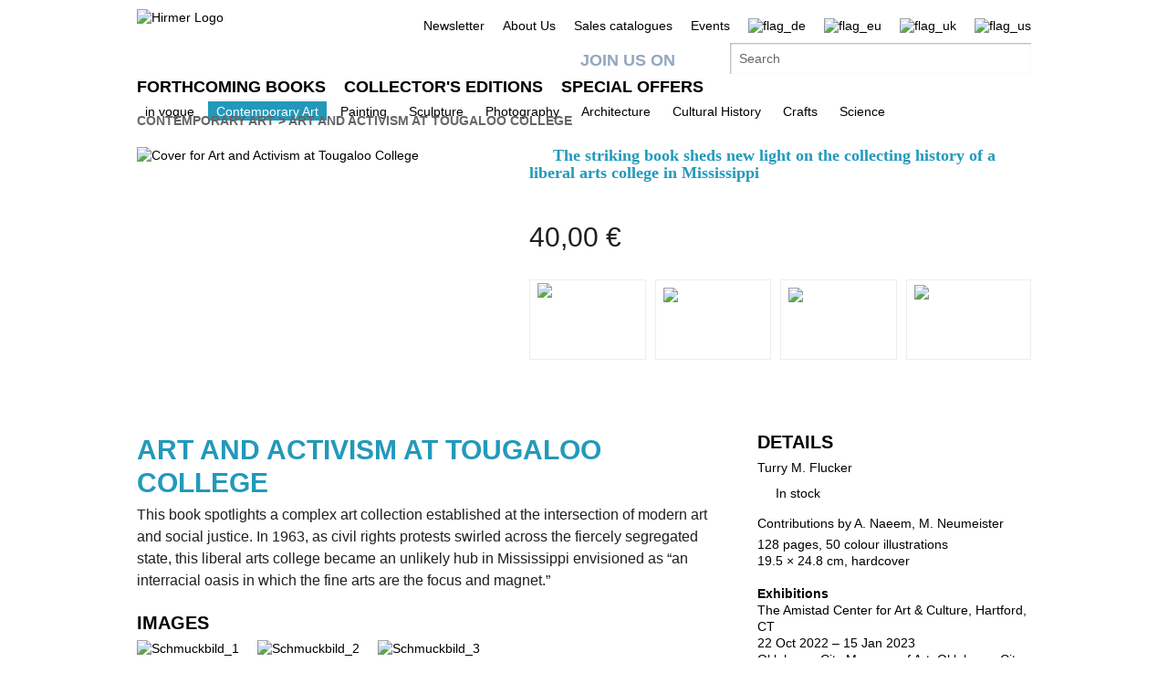

--- FILE ---
content_type: text/html;charset=UTF-8
request_url: https://www.hirmerverlag.de/eu/titel-22-22/art_and_activism_at_tougaloo_college-2331/
body_size: 10057
content:
<!DOCTYPE html PUBLIC "-//W3C//DTD XHTML 1.1//EN" "http://www.w3.org/TR/xhtml11/DTD/xhtml11.dtd">
<html xmlns="http://www.w3.org/1999/xhtml">
<head>
<title>Art and Activism at Tougaloo College | Hirmer Verlag</title>
<meta http-equiv="Content-Type" content="text/html; charset=utf-8" />
<meta http-equiv="X-UA-Compatible" content="IE=edge" />
<meta name="description" content="Art and Activism at Tougaloo College - Der Band beleuchtet die facettenreiche Sammlung, die an der Schnittstelle von ..." />
<meta name="keywords" content="Turry M. Flucker, Art and Activism at Tougaloo College, Hirmer Verlag" />
<meta name="author" content="Wirth &amp; Horn - Informationssysteme GmbH - www.wirth-horn.de" />
<meta name="robots" content="all" />
<meta name="language" content="de"/>
<link rel="stylesheet" type="text/css" href="https://cookiemanager.wirth-horn.de/dist/whCookieManager.min.css">
<!-- assets, type: stylesheets, environment: live -->
<link rel="stylesheet" type="text/css" media="screen" href="/compiled/screen.css?v=1769091721658" />
<!-- END -->
<!-- assets, type: javascripts, environment: live -->
<script type="text/javascript" src="/compiled/all.js?v=1769091721658"></script>
<!-- END -->
<link rel="stylesheet" type="text/css" media="screen" href="/_css_hirmer/skin_grau.css" />
<link rel="stylesheet" type="text/css" href="/_css_global/fonts.css" />
<script type="text/javascript" src="//www.blickinsbuch.de/gateway/widget.js"></script>
<script src="https://cookiemanager.wirth-horn.de/dist/whCookieManager.min.js"></script>
<script type="text/javascript">
//<![CDATA[ cookie fehlt?
// erster Besuch auf Seite?
if (get_cookie("visited_this") != 1) {
if (navigator.language.indexOf("en") > -1) {
var str_location = window.location.href;
// wenn Browsereinstellung "bevorzugte Sprache" == "en" && augerufene Sprache == "de", frage User nach bevorzugter Anzeigesprache
if (str_location.search(/\/de|\.de\/?$/) != -1 ) {
$(document).ready(function(){
$('#sprachenweiche').attr("style","display:block;");
$('#sprachenweiche_box').attr("style","display:block;");
});
}
} else if (navigator.language.indexOf("de") > -1) {
var str_location = window.location.href;
//wenn Browsereinstellung "bevorzugte Sprache" == "de" && augerufene Sprache != "de", frage User nach bevorzugter Anzeigesprache
if (str_location.search(/\/de|\.de\/?$/) == -1 ) {
$(document).ready(function(){
$('#sprachenweiche').attr("style","display:block;");
$('#sprachenweiche_box').attr("style","display:block;");
});
}
}
// beim ersten Besuch setzen, sodass in der Folge keine Auswahl angezeigt wird
var expire_time = new Date();
expire_time = new Date(expire_time.getTime() +1000*60*60*24); // 1 Tag
document.cookie = 'visited_this=1; expires='+expire_time.toGMTString()+'; path=/;';
} // ende if "visited_this"
//]]>
</script>
<link rel="canonical" href="https://www.hirmerverlag.de/eu/titel-1-1/art_and_activism_at_tougaloo_college-2331/" />
<script type="text/javascript">
var cookiemanager = new whCookieManager({
'headline':	"Cookie Settings",
'text':	"Our website uses cookies so that we can offer you the best possible website experience. This includes cookies which are necessary for the operation of the website, as well as other cookies which are used solely for anonymous statistical purposes. You are free to decide which categories you would like to permit.<br />\r\n<br />\r\nFurther information can be found in our&nbsp;<a href=\"https://www.hirmerverlag.de/uk/datenschutz-5-5/\" target=\"_blank\">Privacy Policy.</a>",
'details_label':	'Details',
'details': "<strong>Necessary</strong><br />\r\nThese cookies are necessary to run the core functionalities of this website, e.g. security related functions. With these cookies we can also detect if you want to stay logged into your profile to provide you with fast access to our services after revisiting our website.<br />\r\n<br />\r\n<strong>Statistics</strong><br />\r\nIn order to continuously improve our website, we anonymously track data for statistical and analytical purposes. With these cookies we can , for example, track the number of visits or the impact of specific pages of our web presence and therefore optimize our content.",
'categories': {
'necessary_label': 'Necessary',
'statistics': true,
'statistics_label': 'Statistics',
'marketing':	false,
'marketing_label':	'Marketing'
},
'buttons': {
'select_specific_label':	"Individual settings",
'select_all_label':	"Choose all",
'show_decline_all_label':	true,
'decline_all_label':	"Decline all"
}
}, function reload_page() {
window.location.reload();
}
);
if (cookiemanager.accepted_statistics) {
var gaJsHost = (("https:" == document.location.protocol) ? "https://ssl." : "http://www.");
document.write( unescape ("%3Cscript src='" + gaJsHost + "google-analytics.com/ga.js' type='text/javascript'%3E%3C/script%3E"));
}
</script>
<script type="text/javascript">
if (cookiemanager.accepted_statistics) {
try {
var pageTracker = _gat._getTracker("UA-1011638-2");
_gat._anonymizeIp();
} catch(err) {}
}
</script>
<!-- Google tag (gtag.js) -->
<script type="text/javascript">
if (cookiemanager.accepted_statistics) {
document.write( unescape ("%3Cscript async src='https://www.googletagmanager.com/gtag/js?id=G-DESSCEJ4KL' type='text/javascript'%3E%3C/script%3E"));
window.dataLayer = window.dataLayer || [];
function gtag(){dataLayer.push(arguments);}
gtag('js', new Date());
gtag('config', 'G-DESSCEJ4KL');
}
</script>
</head>
<body>
<div id="sprachenweiche">&nbsp;</div>
<div class="wrapper">
<div id="sprachenweiche_box">Die Spracheinstellung Ihres Browsers deutet darauf hin, dass Sie eine deutschsprachige Anzeige bevorzugen.<br />Bitte w&auml;hlen Sie ihre entsprechende Sprache aus:&nbsp;
<span class="sprachenweiche_flag" onclick="window.location.href=set_window_location('de');">
<img src="/_images_global/flag_de_big.png" alt="flag_de" />
</span>&nbsp;
<span class="sprachenweiche_flag" onclick="window.location.href=set_window_location('eu');">
<img src="/_images_global/flag_eu_big.png" alt="flag_eu" />
</span>&nbsp;
<span class="sprachenweiche_flag" onclick="window.location.href=set_window_location('uk');">
<img src="/_images_global/flag_uk_big.png" alt="flag_uk" />
</span>&nbsp;
<span class="sprachenweiche_flag" onclick="window.location.href=set_window_location('us');">
<img src="/_images_global/flag_us_big.png" alt="flag_us" />
</span>
</div>
</div>
<noscript>
<div class="alert-message">
<strong>Javascript disabled!</strong><br />
Please enable JavaScript to use all features of our website.
</div>
</noscript>
<div id="page">
<div id="header">
<div class="wrapper">
<div class="content_wrapper">
<div id="logo">
<a href="/eu/">
<img src="/_images_global/logo_en.png" alt="Hirmer Logo" />
</a>
</div>
<div class="header-right-wrapper">
<ul class="meta_list header_navi_kb">
<li><a href="/eu/content-143-143/newsletter/">Newsletter</a></li>
<li><a href="/eu/content-51-51/about_us/">About Us</a></li>
<li><a href="/eu/content-83-83/sales_catalogues/">Sales catalogues</a></li>
<li><a href="/eu/veranstaltungen-122-122/">Events</a></li>
<li class="flag">
<a href="/de/titel-9-9/art_and_activism_at_tougaloo_college-2331/">
<img src="/_images_global/flag_de_light.png" alt="flag_de" />
</a>
</li>
<li class="flag">
<span>
<img src="/_images_global/flag_eu.png" alt="flag_eu" />
</span>
</li>
<li class="flag">
<a href="/uk/titel-22-22/art_and_activism_at_tougaloo_college-2331/">
<img src="/_images_global/flag_uk_light.png" alt="flag_uk" />
</a>
</li>
<li class="flag last_in_line">
<a href="/us/titel-22-22/art_and_activism_at_tougaloo_college-2331/">
<img src="/_images_global/flag_us_light.png" alt="flag_us" />
</a>
</li>
</ul> <!-- .meta_list -->
<div class="clear"></div>
<div class="schnellsuche-container">
<script type="text/javascript">
<!--
$(document).ready(function(){
$('input[name="schnellsuche"]').each(function(){
var h = $(this).height()+$(this).height()+10;
var w = $(this).width()-2;
var r = 2;
$(this).wh_typeahead({
ajaxurl: "/ajax/suche"
,width: w
,top: h
,right: r
,page_id: 22
,sprache: "eu"
,container: ".schnellsuche"
,defaultstring: "Search"
});
});
});
-->
</script>
<div id="facebook_container">
<a id="facebook_link" target="_blank" href="https://www.facebook.com/HirmerVerlag">Join us on</a>
</div>
<div class="clear"></div>
<div class="schnellsuche">
<form action="/eu/search-88/quicksearch/result" method="get">
<div>
<input id="typeahead_suche" class="eingabe float_left" type="text" name="schnellsuche" value="Search"
onfocus='
if(this.value == "Search") {
this.value = "";
}
'
onblur='
if(this.value == "") {
this.value = "Search";
}'
/>
<input class="eingabe_absenden" type="hidden" name="schnellsuche_absenden" value="suchen" />
<input type="hidden" name="filter" value="" />
</div>
</form>
</div>
</div>
<div class="clear"></div>
</div> 
</div> 
</div> 
<div id="header_navigation">
<div class="wrapper">
<div class="content_wrapper">
<div class="float_left">
<ul>
<li class="first_in_line">
<a href="/eu/content-20-20/forthcoming_books/" class="not_current"><span>Forthcoming Books</span></a>
</li>
<li >
<a href="/eu/content-21-21/collector_s_editions/" class="not_current"><span>Collector's Editions</span></a>
</li>
<li class="last_in_line">
<a href="/eu/content-52-52/special_offers/" class="not_current"><span>Special Offers</span></a>
</li>
</ul>
</div>
<div class="clear"></div>
</div> 
</div> 
</div> 
</div>	
<div id="navigation">
<div class="wrapper">
<div class="content_wrapper kb_sub_navigation">
<ul class="navi_dummy">
<li >
<a href="/eu/content-62-62/in_vogue/" class="hauptebene_link not_current"><span class="navigation_entry">in vogue</span></a>
<ul class="sub_navigation">
<li class="sub_navi_link" >
<a href="/eu/content-138-138/strong_women/" class="subnavi_link"><span class="navigation_entry">Strong Women</span></a>
</li>
<li class="sub_navi_link" >
<a href="/eu/content-141-141/german_expressionism/" class="subnavi_link"><span class="navigation_entry">German Expressionism</span></a>
</li>
<li class="sub_navi_link" >
<a href="/eu/content-145-145/lgbtqia/" class="subnavi_link"><span class="navigation_entry">LGBTQIA+</span></a>
</li>
<li class="sub_navi_link" >
<a href="/eu/content-147-147/people_of_color/" class="subnavi_link"><span class="navigation_entry">People of Color</span></a>
</li>
<li class="sub_navi_link" >
<a href="/eu/content-148-148/indigenous_art/" class="subnavi_link"><span class="navigation_entry">Indigenous Art</span></a>
</li>
<li class="sub_navi_link" style="border-bottom: medium none;">
<a href="/eu/content-152-152/hirmer_ar_app/" class="subnavi_link"><span class="navigation_entry">HIRMER AR app</span></a>
</li>
</ul>
</li>
<li>
<span class="spacer">|</span>
</li>
<li >
<a href="/eu/content-22-22/contemporary_art/" class="hauptebene_link current"><span class="navigation_entry">Contemporary Art</span></a>
<ul class="sub_navigation">
<li class="sub_navi_link" style="border-bottom: medium none;">
<a href="/eu/content-50-50/artist_monographs/" class="subnavi_link"><span class="navigation_entry">Artist Monographs</span></a>
</li>
</ul>
</li>
<li>
<span class="spacer">|</span>
</li>
<li >
<a href="/eu/content-55-55/painting/" class="hauptebene_link not_current"><span class="navigation_entry">Painting</span></a>
<ul class="sub_navigation">
<li class="sub_navi_link" >
<a href="/eu/content-66-66/artist_monographs/" class="subnavi_link"><span class="navigation_entry">Artist Monographs</span></a>
</li>
<li class="sub_navi_link" >
<a href="/eu/content-67-67/catalogues_raisonne/" class="subnavi_link"><span class="navigation_entry">Catalogues Raisonné</span></a>
</li>
<li class="sub_navi_link" >
<a href="/eu/content-68-68/antiquity/" class="subnavi_link"><span class="navigation_entry">Antiquity</span></a>
</li>
<li class="sub_navi_link" >
<a href="/eu/content-69-69/14th_15th_century/" class="subnavi_link"><span class="navigation_entry">14th/15th Century</span></a>
</li>
<li class="sub_navi_link" >
<a href="/eu/content-70-70/16th_17th_century/" class="subnavi_link"><span class="navigation_entry">16th/17th Century</span></a>
</li>
<li class="sub_navi_link" >
<a href="/eu/content-71-71/18th_19th_century/" class="subnavi_link"><span class="navigation_entry">18th/19th Century</span></a>
</li>
<li class="sub_navi_link" >
<a href="/eu/content-72-72/20th_century/" class="subnavi_link"><span class="navigation_entry">20th Century</span></a>
</li>
<li class="sub_navi_link" >
<a href="/eu/content-73-73/artist_group_bridge/" class="subnavi_link"><span class="navigation_entry">Artist Group Bridge</span></a>
</li>
<li class="sub_navi_link" style="border-bottom: medium none;">
<a href="/eu/content-135-135/the_great_masters_of_art/" class="subnavi_link"><span class="navigation_entry">The Great Masters of Art</span></a>
</li>
</ul>
</li>
<li>
<span class="spacer">|</span>
</li>
<li >
<a href="/eu/content-58-58/sculpture/" class="hauptebene_link not_current"><span class="navigation_entry">Sculpture</span></a>
<ul class="sub_navigation">
<li class="sub_navi_link" >
<a href="/eu/content-74-74/artist_monographs/" class="subnavi_link"><span class="navigation_entry">Artist Monographs</span></a>
</li>
<li class="sub_navi_link" >
<a href="/eu/content-75-75/antiquity/" class="subnavi_link"><span class="navigation_entry">Antiquity</span></a>
</li>
<li class="sub_navi_link" >
<a href="/eu/content-76-76/14th_15th_century/" class="subnavi_link"><span class="navigation_entry">14th/15th Century</span></a>
</li>
<li class="sub_navi_link" >
<a href="/eu/content-77-77/16th_17th_century/" class="subnavi_link"><span class="navigation_entry">16th/17th Century</span></a>
</li>
<li class="sub_navi_link" >
<a href="/eu/content-78-78/18th_19th_century/" class="subnavi_link"><span class="navigation_entry">18th/19th Century</span></a>
</li>
<li class="sub_navi_link" style="border-bottom: medium none;">
<a href="/eu/content-79-79/20th_century/" class="subnavi_link"><span class="navigation_entry">20th Century</span></a>
</li>
</ul>
</li>
<li>
<span class="spacer">|</span>
</li>
<li >
<a href="/eu/content-59-59/photography/" class="hauptebene_link not_current"><span class="navigation_entry">Photography</span></a>
</li>
<li>
<span class="spacer">|</span>
</li>
<li >
<a href="/eu/content-60-60/architecture/" class="hauptebene_link not_current"><span class="navigation_entry">Architecture</span></a>
</li>
<li>
<span class="spacer">|</span>
</li>
<li >
<a href="/eu/content-61-61/cultural_history/" class="hauptebene_link not_current"><span class="navigation_entry">Cultural History</span></a>
</li>
<li>
<span class="spacer">|</span>
</li>
<li >
<a href="/eu/content-63-63/crafts/" class="hauptebene_link not_current"><span class="navigation_entry">Crafts</span></a>
<ul class="sub_navigation">
<li class="sub_navi_link" >
<a href="/eu/content-80-80/porcelain_ceramic/" class="subnavi_link"><span class="navigation_entry">Porcelain/Ceramic</span></a>
</li>
<li class="sub_navi_link" style="border-bottom: medium none;">
<a href="/eu/content-81-81/lacquerware/" class="subnavi_link"><span class="navigation_entry">Lacquerware</span></a>
</li>
</ul>
</li>
<li>
<span class="spacer">|</span>
</li>
<li >
<a href="/eu/content-64-64/science/" class="hauptebene_link not_current"><span class="navigation_entry">Science</span></a>
</li>
</ul>
</div> <!-- .content_wrapper -->
<div class="clear"></div>
</div> <!-- .wrapper -->
</div> <!-- #navigation -->
<div id="content">
<div class="content_wrapper">
<div id="breadcrumb">
<div class="breadcrumb">
<a class="breadcrumb_light" href="/de/content-22-22/contemporary_art/">Contemporary Art</a>
<span class="pfeil">&gt;</span>
<a class="breadcrumb_bold" href="/eu/titel-22-22/art_and_activism_at_tougaloo_college-2331/">Art and Activism at Tougaloo College</a>
</div>
</div>
<div class="einzeltitel_content">
<div class="einzeltitel_oben">
<div class="einzeltitel_cover">
<div class="cover einzeltitel_cover"><img src="/_cover_media/400b/9783777439693_3Dn.jpg" alt="Cover for Art and Activism at Tougaloo College" /></div>
</div>
<div class="einzeltitel_info">
<div class="einzeltitel_labels" style="padding-bottom: 0px;">
</div>
<div class="einzeltitel_verkaufsargumente" style="padding-top: 0px;">
<div class="verkaufsargument">
<span class="blauer_hacken">&nbsp;</span><span class="verkaufsargument_text">The striking book sheds new light on the collecting history of a liberal arts college in Mississippi</span>
</div>
</div>
<div id="midvox" class="blick_ins_buch" style="padding-top: 0px;">
<script type="text/javascript">
var book = new MX_BookPreview("0264760765", "9783777439693", 1, 2);
book.setCntId("9416054993");
book.setFlashId('widget_p');
book.setButtonId("hirmer_en");
book.show();
</script>
</div>
<div class="preise">
<span class="preis_gross font_lekton">40,00 &euro;</span>
</div>
<div class="warenkorb_button_detail">
<div class="affiliate-wrapper">
<a class="affiliate-link margin-right" rel="external" href="https://www.genialokal.de/Suche/?q=9783777439693" title="Bei Genialokal kaufen">
<img class="genialokal affiliate-img" src="/_images_global/affiliate-logo-genialokal.svg" alt="Genialokal" />
</a>
</div>
<div class="affiliate-wrapper">
<a class="affiliate-link margin-right" rel="external" href="https://www.amazon.de/dp/377743969X" title="Bei Amazon kaufen">
<img class="amazon affiliate-img" src="/_images_global/affiliate-logo-amazon.svg" alt="Amazon" />
</a>
</div>
<div class="affiliate-wrapper">
<a class="affiliate-link margin-right" rel="external" href="https://www.hugendubel.de/de/search?q=9783777439693" title="Bei Hugendubel kaufen">
<img class="hugendubel affiliate-img" src="/_images_global/affiliate-logo-hugendubel.svg" alt="Hugendubel" />
</a>
</div>
<div class="affiliate-wrapper">
<a class="affiliate-link no-margin" rel="external" href="https://www.thalia.de/shop/home/artikeldetails/EAN9783777439693" title="Bei Thalia kaufen">
<img class="thalia affiliate-img" src="/_images_global/affiliate-logo-thalia.svg" alt="Thalia" />
</a>
</div>
<div class="clear"></div>
</div>
<div class="clear"></div>
</div>
<div class="clear"></div>
</div>
<div class="widget_zierleiste"></div>
<div class="einzeltitel_unten">
<div class="einzeltitel_unten_links">
<h1>Art and Activism at Tougaloo College</h1>
<div class="detail_kurztext">This book spotlights a complex art collection established at the intersection of modern art and social justice. In 1963, as civil rights protests swirled across the fiercely segregated state, this liberal arts college became an unlikely hub in Mississippi envisioned as &ldquo;an interracial oasis in which the fine arts are the focus and magnet.&rdquo;<br /></div>
<div class="detail_header">images</div>
<div class="schmuckbilder">
<div class="schmuckbild">
<a href="/_images_media/schmuckbilder/bild_1/original/2331.jpg" class="colorbox_schmuckbilder" rel="all" title="">
<img src="/_images_media/schmuckbilder/bild_1/thumbnail/2331.jpg" alt="Schmuckbild_1" />
</a>
</div>
<div class="schmuckbild">
<a href="/_images_media/schmuckbilder/bild_2/original/2331.jpg" class="colorbox_schmuckbilder" rel="all" title="">
<img src="/_images_media/schmuckbilder/bild_2/thumbnail/2331.jpg" alt="Schmuckbild_2" />
</a>
</div>
<div class="schmuckbild">
<a href="/_images_media/schmuckbilder/bild_3/original/2331.jpg" class="colorbox_schmuckbilder" rel="all" title="">
<img src="/_images_media/schmuckbilder/bild_3/thumbnail/2331.jpg" alt="Schmuckbild_3" />
</a>
</div>
<div class="clear"></div>
</div>
<div class="detail_langtext">
<div class="detail_header header_spacer">description</div>
<div class="detail_langtext">Since its founding in 1869 by the abolitionist-led American Missionary Association, Tougaloo has made the fight for equality central to its mission. When leaders of the New York art world began a rich program of artacquisitions at Tougaloo in 1963, the College became a nexus, fostering &ldquo;an interracial oasis in which the fine arts are the focus and magnet.&rdquo; This publication features two essays and approximately thirty-five beautifully reproduced selections from this distinctive collection by diverse artists including Francis Picabia, Jacob Lawrence and Alma Thomas.</div>
</div>
</div>
<div class="einzeltitel_unten_rechts">
<div class="detail_header">Details</div>
<div class="autoren"><a href="/eu/person-22-22/turry_m_flucker-2102/">Turry M. Flucker</a></div>
<div class="lieferstatus_einzeltitel" style="padding-top: 10px;">
<span class="lieferstatus_gruen">&nbsp;</span>
<span>In stock</span>
</div>
<div class="biblographie">
<p>Contributions by A. Naeem, M. Neumeister</p>
128 pages, 50 colour illustrations<br />
19.5 &times; 24.8 cm, hardcover<br />
<br />
<strong>Exhibitions</strong><br />
The Amistad Center for Art &amp; Culture, Hartford, CT<br />
22 Oct 2022 &ndash; 15 Jan 2023<br />
Oklahoma City Museum of Art, Oklahoma City, OK<br />
18 Feb &ndash; 14 May 2023<br />
Susquehanna Art Museum, Harrisburg, PA<br />
10 Jun &ndash; 10 Sep 2023<br />
Figge Art Museum, Davenport, IA<br />
7 Oct 2023 &ndash; 28 Jan 2024
</div>
<div class="isbn">ISBN: 978-3-7774-3969-3</div>
<div class="kategorien">
<div class="detail_header header_spacer">Categories</div>
<span class="schlagwort">
<a href="/eu/kategorie-22-22/art_20th_century-14/">Art 20th Century</a>
</span>
<span class="schlagwort_pipe"> |</span>
<span class="schlagwort">
<a href="/eu/kategorie-22-22/painting-43/">Painting</a>
</span>
<span class="schlagwort_pipe"> |</span>
<span class="schlagwort">
<a href="/eu/kategorie-22-22/contemporary_art-62/">Contemporary Art</a>
</span>
<span class="schlagwort_pipe"> |</span>
<span class="schlagwort">
<a href="/eu/kategorie-22-22/art_21st_century-68/">Art 21st Century</a>
</span>
</div>
<div class="schlagworte">
<div class="detail_header header_spacer">Keywords</div>
<span class="schlagwort">Activism, Collections, contemporary art, tougaloo project, cultural history, art history, 19th century, 20th century, 21st century, </span>
</div>
<div class="titeldetail_mediatheksbeitraege">
<div class="detail_header header_spacer">Download</div>
<div id="widget_-1" class="widget_1_spaltig mediathek">
<div class="widget_subline">
<div class="clear"></div>
<div class="mediathek_description"><a href="/_cover_media/300dpi/9783777439693.zip" rel="external" class="arrow" title="Download">&raquo; Cover 300 dpi</a></div>
</div> <!-- .widget_header -->
</div> <!-- .widget_config.widget_klassen -->
</div>
<div class="titeldetail_sicherheit">
<div class="detail_header header_spacer">
Product safety
</div>
<div>
Hirmer Verlag GmbH<br />
Bayerstr. 57-59<br />
D-80335 M&uuml;nchen<br />
<a class="email" href="mailto:mail@hirmerverlag.de">mail@hirmerverlag.de</a><br />
<br />
Safety notice according to Art. 9 Paragraph 7 Sentence 2 of the GPSR is not necessary.
</div>
</div>
</div>
</div>
<div class="clear"></div>
<div class="widget_zierleiste"></div>
<div class="titelempefehlungen header_spacer">
<div id="widget_1001" class="widget widget_titel_titelslider widget_abstand_unten widget_3_spaltig widget_3_spaltig">
<div class="widget_header">Recommended titles</div>
<div class="clear"></div>
<div class="widget_body">
<ul id="widget_1001_coverslider" class="jcarousel-skin">
<li>
<div class="column" id="coverslider_1001_9783777438092">
<div class="cover slider_cover inline_element"><a href="/eu/titel-22-22/chakaia_booker-2220/" title="Chakaia Booker"><img src="/_cover_media/180b/9783777438092_3Dn.jpg" alt="Cover for Chakaia Booker" /></a></div>
<div class="slider-overlay-container" style="display:none">
<div class="slider_overlay_top"></div>
<div class=" slider_overlay_middle">
<div class="slider-overlay shadow">
<div class="cover">
<div class="cover-container">
<div class="cover slider_cover inline_element"><a href="/eu/titel-22-22/chakaia_booker-2220/" title="Chakaia Booker"><img src="/_cover_media/260h/9783777438092_3Dn.jpg" alt="Cover for Chakaia Booker" /></a></div>
</div>
</div>
<div class="slider_infos">
<div class="slider_buch_infos">
<div class="titelmatrix_cover_auszeichnungen">
</div>
<div class="widget_eintrag_herausgeber">
<h5>Ed. Alex Gartenfeld et al.</h5>
</div>
<div class="widget_eintrag_text"><h4><a href="/eu/titel-22-22/chakaia_booker-2220/">Chakaia Booker</a></h4>The Observance</div>
<div class="widget_eintrag_kurztext">&quot;Chakaia Booker: The Observance&quot; is the first comprehensive monograph on this important yet understudied American artist. Illuminating more than three decades of Booker&rsquo;s practice, the publication explores her signature form &ndash; ...</div>
<div><a class="arrow" href="/eu/titel-22-22/chakaia_booker-2220/">&raquo; further information</a></div>
</div>
</div><!-- .slider-infos -->
</div><!-- .slider-overlay shadow -->
</div><!-- .slider_overlay_middle -->
<div class="slider_overlay_bottom"></div>
</div><!-- .slider-overlay-container -->
<script type="text/javascript">
//<![CDATA[
$('#coverslider_1001_9783777438092').poshytip({
className: 'slider-overlay-container',
hideTimeout: 400,
showOn: 'hover',
allowTipHover: true,
alignTo: 'target',
alignX: 'center',
alignY: 'center',
fade: false,
slide: false,
content: function(){
return $(this).find(".slider-overlay-container").html();
}
});
//]]>
</script>
</div>
</li>
<li>
<div class="column" id="coverslider_1001_9783777435961">
<div class="cover slider_cover inline_element"><a href="/eu/titel-22-22/the_black_index-2084/" title="The Black Index"><img src="/_cover_media/180b/9783777435961_3Dn.jpg" alt="Cover for The Black Index" /></a></div>
<div class="slider-overlay-container" style="display:none">
<div class="slider_overlay_top"></div>
<div class=" slider_overlay_middle">
<div class="slider-overlay shadow">
<div class="cover">
<div class="cover-container">
<div class="cover slider_cover inline_element"><a href="/eu/titel-22-22/the_black_index-2084/" title="The Black Index"><img src="/_cover_media/260h/9783777435961_3Dn.jpg" alt="Cover for The Black Index" /></a></div>
</div>
</div>
<div class="slider_infos">
<div class="slider_buch_infos">
<div class="titelmatrix_cover_auszeichnungen">
</div>
<div class="widget_eintrag_herausgeber">
<h5>Ed. Bridget R. Cooks et al.</h5>
</div>
<div class="widget_eintrag_text"><h4><a href="/eu/titel-22-22/the_black_index-2084/">The Black Index</a></h4></div>
<div class="widget_eintrag_kurztext">The artists featured in &quot;The Black Index&quot; &ndash; Dennis Delgado, Alicia Henry, Kenyatta A.C. Hinkle, Titus Kaphar, Whitfield Lovell and Lava Thomas &ndash; build upon the tradition of Black self-representation as an antidote to ...</div>
<div><a class="arrow" href="/eu/titel-22-22/the_black_index-2084/">&raquo; further information</a></div>
</div>
</div><!-- .slider-infos -->
</div><!-- .slider-overlay shadow -->
</div><!-- .slider_overlay_middle -->
<div class="slider_overlay_bottom"></div>
</div><!-- .slider-overlay-container -->
<script type="text/javascript">
//<![CDATA[
$('#coverslider_1001_9783777435961').poshytip({
className: 'slider-overlay-container',
hideTimeout: 400,
showOn: 'hover',
allowTipHover: true,
alignTo: 'target',
alignX: 'center',
alignY: 'center',
fade: false,
slide: false,
content: function(){
return $(this).find(".slider-overlay-container").html();
}
});
//]]>
</script>
</div>
</li>
<li>
<div class="column" id="coverslider_1001_9783777435541">
<div class="cover slider_cover inline_element"><a href="/eu/titel-22-22/textures-2066/" title="Textures"><img src="/_cover_media/180b/9783777435541_3Dn.jpg" alt="Cover for Textures" /></a></div>
<div class="slider-overlay-container" style="display:none">
<div class="slider_overlay_top"></div>
<div class=" slider_overlay_middle">
<div class="slider-overlay shadow">
<div class="cover">
<div class="cover-container">
<div class="cover slider_cover inline_element"><a href="/eu/titel-22-22/textures-2066/" title="Textures"><img src="/_cover_media/260h/9783777435541_3Dn.jpg" alt="Cover for Textures" /></a></div>
</div>
</div>
<div class="slider_infos">
<div class="slider_buch_infos">
<div class="titelmatrix_cover_auszeichnungen">
</div>
<div class="widget_eintrag_herausgeber">
<h5>Ed. Tameka Ellington et al.</h5>
</div>
<div class="widget_eintrag_text"><h4><a href="/eu/titel-22-22/textures-2066/">Textures</a></h4>The History and Art of Black Hair</div>
<div class="widget_eintrag_kurztext">The book synthesizes research in history, fashion, art and visual culture to reassess the hair story of peoples of African descent. Long a fraught topic for African Americans and others in the diaspora, Black hair is here addressed by artists, ...</div>
<div><a class="arrow" href="/eu/titel-22-22/textures-2066/">&raquo; further information</a></div>
</div>
</div><!-- .slider-infos -->
</div><!-- .slider-overlay shadow -->
</div><!-- .slider_overlay_middle -->
<div class="slider_overlay_bottom"></div>
</div><!-- .slider-overlay-container -->
<script type="text/javascript">
//<![CDATA[
$('#coverslider_1001_9783777435541').poshytip({
className: 'slider-overlay-container',
hideTimeout: 400,
showOn: 'hover',
allowTipHover: true,
alignTo: 'target',
alignX: 'center',
alignY: 'center',
fade: false,
slide: false,
content: function(){
return $(this).find(".slider-overlay-container").html();
}
});
//]]>
</script>
</div>
</li>
<li>
<div class="column" id="coverslider_1001_9783777435749">
<div class="cover slider_cover inline_element"><a href="/eu/titel-22-22/angela_davis-2058/" title="Angela Davis"><img src="/_cover_media/180b/9783777435749_3Dn.jpg" alt="Cover for Angela Davis" /></a></div>
<div class="slider-overlay-container" style="display:none">
<div class="slider_overlay_top"></div>
<div class=" slider_overlay_middle">
<div class="slider-overlay shadow">
<div class="cover">
<div class="cover-container">
<div class="cover slider_cover inline_element"><a href="/eu/titel-22-22/angela_davis-2058/" title="Angela Davis"><img src="/_cover_media/260h/9783777435749_3Dn.jpg" alt="Cover for Angela Davis" /></a></div>
</div>
</div>
<div class="slider_infos">
<div class="slider_buch_infos">
<div class="titelmatrix_cover_auszeichnungen">
</div>
<div class="widget_eintrag_herausgeber">
<h5>Ed. Gerry Beegan et al.</h5>
</div>
<div class="widget_eintrag_text"><h4><a href="/eu/titel-22-22/angela_davis-2058/">Angela Davis</a></h4>Seize the Time</div>
<div class="widget_eintrag_kurztext">Inspired by a private archive and featuring contemporary work by artists who acknowledge the continued relevance of Angela Davis&rsquo;s experience and politics, the essays, interviews and images in this book provide a compelling and layered ...</div>
<div><a class="arrow" href="/eu/titel-22-22/angela_davis-2058/">&raquo; further information</a></div>
</div>
</div><!-- .slider-infos -->
</div><!-- .slider-overlay shadow -->
</div><!-- .slider_overlay_middle -->
<div class="slider_overlay_bottom"></div>
</div><!-- .slider-overlay-container -->
<script type="text/javascript">
//<![CDATA[
$('#coverslider_1001_9783777435749').poshytip({
className: 'slider-overlay-container',
hideTimeout: 400,
showOn: 'hover',
allowTipHover: true,
alignTo: 'target',
alignX: 'center',
alignY: 'center',
fade: false,
slide: false,
content: function(){
return $(this).find(".slider-overlay-container").html();
}
});
//]]>
</script>
</div>
</li>
</ul>
<div class="clear"></div>
</div>
<div class="clear"></div>
</div>
</div>
<div class="clear"></div>
</div>
</div>
</div>
<div id="doormat">
<div class="wrapper">
<div class="content_wrapper">
<div class="doormat_block first_block">
<ul><li><a href="/eu/content-20-20/forthcoming_books/"><span class="doormat_list_text">Forthcoming Books</span></a></li><li><a href="/eu/content-83-83/sales_catalogues/"><span class="doormat_list_text">Sales catalogues</span></a></li></ul>
</div> <!-- .doormat_block -->
<div class="doormat_block">
<ul><li><a href="/eu/content-21-21/collector_s_editions/"><span class="doormat_list_text">Collector's Editions</span></a></li><li><a href="/eu/content-52-52/special_offers/"><span class="doormat_list_text">Special Offers</span></a></li></ul>
</div> <!-- .doormat_block -->
<div class="doormat_block">
<ul><li><a href="/eu/content-51-51/about_us/"><span class="doormat_list_text">About Us</span></a></li><li><a href="/eu/content-65-65/press/"><span class="doormat_list_text">Press</span></a></li><li><a href="/eu/content-82-82/trade/"><span class="doormat_list_text">Trade</span></a></li><li><a href="/eu/content-19-19/contact/"><span class="doormat_list_text">Contact</span></a></li></ul>
</div> <!-- .doormat_block -->
<div class="doormat_block last_block"></div><!-- .doormat_block -->
<div class="clear"></div>
</div> <!-- .content_wrapper -->
</div> <!-- .wrapper -->
</div> <!-- #doormat -->
<div class="clear"></div>
<div id="footer">
<div class="wrapper">
<div class="content_wrapper">
<ul class="meta_list" style="float: left; margin-top: 15px; padding-left: 0;">
<li style="margin-left: 0px;"><a href="/eu/datenschutz-84-84/" >Privacy Policy</a></li>
<li style="margin-left: 0px;"><a href="/eu/kontakt-19-19/" >Contact</a></li>
<li style="margin-left: 0px;"><a href="/eu/impressum-86-86/" >Imprint</a></li>
<li style="margin-left: 0px;"><a href="/eu/nutzungsbedingungen-91-91/" >General Terms and Conditions</a></li>
<li>
<a rel="external" href="https://www.hirmerverlag.de/_files_media/Hirmer_AGB_EN.pdf" title="General Terms and Conditions of Business">
General Terms and Conditions of Business
</a>
</li>
<li><a href="#" id="change-cookie-settings" title="Cookie Settings">Cookie Settings</a></li>
</ul>
<div class="copyright">&copy; 2026 Hirmer Verlag GmbH. All Rights Reserved</div>
<div class="clear"></div>
</div> <!-- .content_wrapper -->
</div> <!-- .wrapper -->
</div> <!-- #footer -->
</div> <!-- #page -->
<script type="text/javascript">
document.getElementById("change-cookie-settings").addEventListener('click',function (e) {
e.preventDefault();
cookiemanager.show_dialog();
});
</script>
<script type="text/javascript">
if (cookiemanager.accepted_statistics) {
try {
pageTracker._trackPageview();
} catch(err) { }
}
</script>
</body>
</html>
